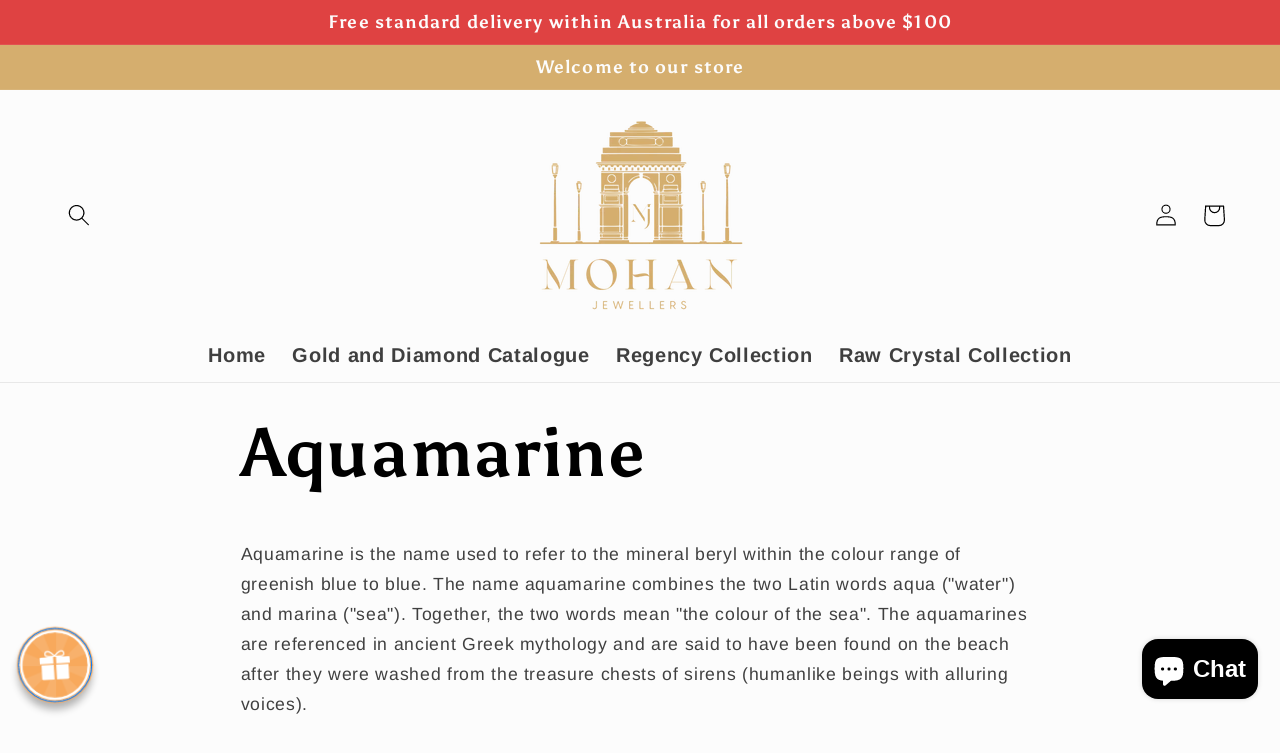

--- FILE ---
content_type: text/css
request_url: https://mohanjewellers.com.au/cdn/shop/t/3/assets/component-list-menu.css?v=72321183038175250401659765189
body_size: -394
content:
.list-menu--right{right:0}.list-menu--disclosure{position:absolute;min-width:100%;width:20rem;border:1px solid rgba(var(--color-foreground),.2);background-color:rgb(var(--color-background))}.list-menu--disclosure:focus{outline:none}.list-menu__item--active{text-decoration:underline;text-underline-offset:.3rem}.list-menu__item--active:hover{text-decoration-thickness:.2rem}.list-menu--disclosure.localization-selector{max-height:18rem;overflow:auto;width:10rem;padding:.5rem}.header__menu-item span{transition:text-decoration var(--duration-short) ease;font-size:20px;font-weight:700}.announcement-bar__message{text-align:center;padding:1rem 2rem;margin:0;letter-spacing:.1rem;font-size:18px;font-weight:700}
/*# sourceMappingURL=/cdn/shop/t/3/assets/component-list-menu.css.map?v=72321183038175250401659765189 */
